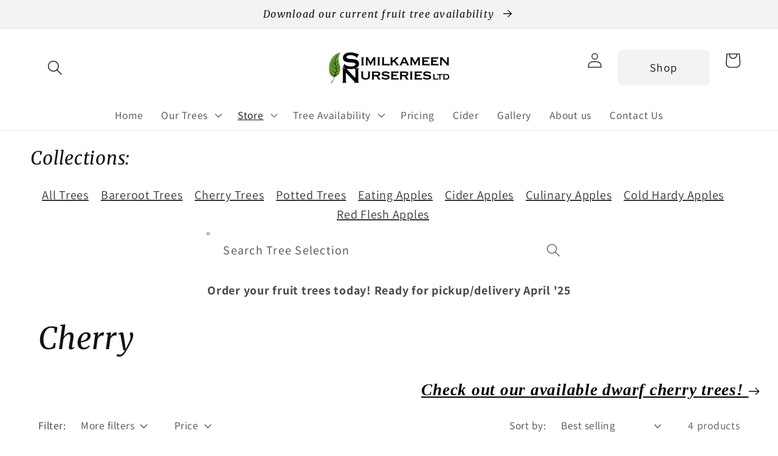

--- FILE ---
content_type: application/x-javascript
request_url: https://amaicdn.com/pricing-by-quantity/store/38a81c64280a0a3eb40df783f4509098.js?1766747832095
body_size: 3409
content:
/* Created at: 2025-10-21 05:24:06 */
            if(typeof Spurit === 'undefined') var Spurit = {};
            if(typeof Spurit.QuantityBreaks2 === 'undefined') Spurit.QuantityBreaks2 = {};
            Spurit.QuantityBreaks2.appUrl = 'https://quantitybreaks.amai.com';
            Spurit.QuantityBreaks2.config = {"schemes":[{"btn_text_table_widget":"","collection_id":["283071381693"],"configs":null,"countries":"","discount_if_multiple_vids":true,"discount_table_format":0,"discount_type":2,"display_discount_table":1,"end_date":null,"id":74034,"is_apply_geolocation":false,"is_each_product":false,"is_free_gift_product":false,"is_utc_time":true,"message":"Get more. Pay less.","priority":0,"product_collection":[{"product_id":7146883121341,"collection_id":283071381693},{"product_id":7146838261949,"collection_id":283071381693},{"product_id":7146502684861,"collection_id":283071381693}],"product_selected_option":2,"products":[7146883121341,7146838261949,7146502684861],"stack_discount_type":0,"start_date":"2022-02-03 06:36:59","table_discount_grid":{"column_header_1":"Minimum Quantity","column_header_2":"Discount"},"tiers":[{"quantity":"11.00","discount":"20.00","discount_by":"quantity","discount_units":"percentage","discount_type":2},{"quantity":"31.00","discount":"35.00","discount_by":"quantity","discount_units":"percentage","discount_type":2},{"quantity":"50.00","discount":"37.00","discount_by":"quantity","discount_units":"percentage","discount_type":2},{"quantity":"100.00","discount":"40.00","discount_by":"quantity","discount_units":"percentage","discount_type":2}],"variants":[]},{"btn_text_table_widget":"","collection_id":["282135265469","282135363773","280521146557","280581341373","280521179325","280521113789","282135232701","282135199933","282135298237","280521081021"],"configs":null,"countries":"","discount_if_multiple_vids":true,"discount_table_format":0,"discount_type":2,"display_discount_table":1,"end_date":null,"id":71468,"is_apply_geolocation":false,"is_each_product":false,"is_free_gift_product":false,"is_utc_time":false,"message":"Get more. Pay less.","priority":0,"product_collection":[{"product_id":7113029976253,"collection_id":280521146557},{"product_id":7113028960445,"collection_id":280521146557},{"product_id":7114390732989,"collection_id":280521146557},{"product_id":7114384933053,"collection_id":280521146557},{"product_id":7113529983165,"collection_id":280521146557},{"product_id":7214771208381,"collection_id":280521146557},{"product_id":7114390929597,"collection_id":280521146557},{"product_id":7114387685565,"collection_id":280521146557},{"product_id":7114387128509,"collection_id":280521146557},{"product_id":7113303654589,"collection_id":280521146557},{"product_id":7113303392445,"collection_id":280521146557},{"product_id":7113302376637,"collection_id":280521146557},{"product_id":7111953023165,"collection_id":280521146557},{"product_id":7111152042173,"collection_id":280521146557},{"product_id":7111147225277,"collection_id":280521146557},{"product_id":7390270554301,"collection_id":280521146557},{"product_id":7390267375805,"collection_id":280521146557},{"product_id":7390263902397,"collection_id":280521146557},{"product_id":7390260363453,"collection_id":280521146557},{"product_id":7214770880701,"collection_id":280521146557},{"product_id":7146883121341,"collection_id":280521146557},{"product_id":7114390405309,"collection_id":280521146557},{"product_id":7114389651645,"collection_id":280521146557},{"product_id":7114389487805,"collection_id":280521146557},{"product_id":7114389160125,"collection_id":280521146557},{"product_id":7114388799677,"collection_id":280521146557},{"product_id":7114388603069,"collection_id":280521146557},{"product_id":7114388275389,"collection_id":280521146557},{"product_id":7114386866365,"collection_id":280521146557},{"product_id":7114377429181,"collection_id":280521146557},{"product_id":7113537487037,"collection_id":280521146557},{"product_id":7113536274621,"collection_id":280521146557},{"product_id":7113535324349,"collection_id":280521146557},{"product_id":7113532440765,"collection_id":280521146557},{"product_id":7113531523261,"collection_id":280521146557},{"product_id":7113528836285,"collection_id":280521146557},{"product_id":7113528180925,"collection_id":280521146557},{"product_id":7113527001277,"collection_id":280521146557},{"product_id":7113526149309,"collection_id":280521146557},{"product_id":7113303097533,"collection_id":280521146557},{"product_id":7113302966461,"collection_id":280521146557},{"product_id":7113302180029,"collection_id":280521146557},{"product_id":7113030566077,"collection_id":280521146557},{"product_id":7113030172861,"collection_id":280521146557},{"product_id":7113029451965,"collection_id":280521146557},{"product_id":7113028665533,"collection_id":280521146557},{"product_id":7112547467453,"collection_id":280521146557},{"product_id":7111957348541,"collection_id":280521146557},{"product_id":7111955546301,"collection_id":280521146557},{"product_id":7111954366653,"collection_id":280521146557},{"product_id":7111158104253,"collection_id":280521146557},{"product_id":7111156826301,"collection_id":280521146557},{"product_id":7111156170941,"collection_id":280521146557},{"product_id":7111151321277,"collection_id":280521146557},{"product_id":7111150633149,"collection_id":280521146557},{"product_id":7111145390269,"collection_id":280521146557},{"product_id":7111141064893,"collection_id":280521146557},{"product_id":7109970034877,"collection_id":280521146557},{"product_id":7109969838269,"collection_id":280521146557},{"product_id":7109969412285,"collection_id":280521146557},{"product_id":7109967020221,"collection_id":280521146557},{"product_id":7109964923069,"collection_id":280521146557},{"product_id":7109964660925,"collection_id":280521146557},{"product_id":7109963284669,"collection_id":280521146557},{"product_id":7109961875645,"collection_id":280521146557},{"product_id":7109961515197,"collection_id":280521146557},{"product_id":7106222588093,"collection_id":280521146557},{"product_id":7105239941309,"collection_id":280521146557},{"product_id":7105215463613,"collection_id":280521146557},{"product_id":7105203798205,"collection_id":280521146557},{"product_id":7105196294333,"collection_id":280521146557},{"product_id":7103869976765,"collection_id":280521146557},{"product_id":7113028960445,"collection_id":280581341373},{"product_id":7114388603069,"collection_id":280581341373},{"product_id":7113531523261,"collection_id":280581341373},{"product_id":7111954366653,"collection_id":280581341373},{"product_id":7111141064893,"collection_id":280581341373},{"product_id":7109963284669,"collection_id":280581341373},{"product_id":7109961121981,"collection_id":280581341373},{"product_id":7105243119805,"collection_id":280581341373},{"product_id":7105235615933,"collection_id":280581341373},{"product_id":7113028960445,"collection_id":280521179325},{"product_id":7114384933053,"collection_id":280521179325},{"product_id":7113529983165,"collection_id":280521179325},{"product_id":7275331322045,"collection_id":280521179325},{"product_id":7214771208381,"collection_id":280521179325},{"product_id":7114390929597,"collection_id":280521179325},{"product_id":7113303654589,"collection_id":280521179325},{"product_id":7111953023165,"collection_id":280521179325},{"product_id":7111152042173,"collection_id":280521179325},{"product_id":7390270554301,"collection_id":280521179325},{"product_id":7390267375805,"collection_id":280521179325},{"product_id":7390263902397,"collection_id":280521179325},{"product_id":7390260363453,"collection_id":280521179325},{"product_id":7214770880701,"collection_id":280521179325},{"product_id":7146883121341,"collection_id":280521179325},{"product_id":7146838261949,"collection_id":280521179325},{"product_id":7114390405309,"collection_id":280521179325},{"product_id":7114389651645,"collection_id":280521179325},{"product_id":7114389487805,"collection_id":280521179325},{"product_id":7114389160125,"collection_id":280521179325},{"product_id":7114388799677,"collection_id":280521179325},{"product_id":7114377429181,"collection_id":280521179325},{"product_id":7113537487037,"collection_id":280521179325},{"product_id":7113536274621,"collection_id":280521179325},{"product_id":7113535324349,"collection_id":280521179325},{"product_id":7113532440765,"collection_id":280521179325},{"product_id":7113531523261,"collection_id":280521179325},{"product_id":7113528836285,"collection_id":280521179325},{"product_id":7113528180925,"collection_id":280521179325},{"product_id":7113526149309,"collection_id":280521179325},{"product_id":7113303949501,"collection_id":280521179325},{"product_id":7113302671549,"collection_id":280521179325},{"product_id":7113030172861,"collection_id":280521179325},{"product_id":7113029451965,"collection_id":280521179325},{"product_id":7112547467453,"collection_id":280521179325},{"product_id":7111957348541,"collection_id":280521179325},{"product_id":7111954366653,"collection_id":280521179325},{"product_id":7111953776829,"collection_id":280521179325},{"product_id":7111158104253,"collection_id":280521179325},{"product_id":7111156826301,"collection_id":280521179325},{"product_id":7111153156285,"collection_id":280521179325},{"product_id":7111141064893,"collection_id":280521179325},{"product_id":7109972852925,"collection_id":280521179325},{"product_id":7109969838269,"collection_id":280521179325},{"product_id":7109967020221,"collection_id":280521179325},{"product_id":7109964660925,"collection_id":280521179325},{"product_id":7109964366013,"collection_id":280521179325},{"product_id":7109963284669,"collection_id":280521179325},{"product_id":7109962236093,"collection_id":280521179325},{"product_id":7109961875645,"collection_id":280521179325},{"product_id":7109961121981,"collection_id":280521179325},{"product_id":7106222588093,"collection_id":280521179325},{"product_id":7105243119805,"collection_id":280521179325},{"product_id":7105241284797,"collection_id":280521179325},{"product_id":7105239941309,"collection_id":280521179325},{"product_id":7105235615933,"collection_id":280521179325},{"product_id":7105224442045,"collection_id":280521179325},{"product_id":7105219461309,"collection_id":280521179325},{"product_id":7105215463613,"collection_id":280521179325},{"product_id":7105213923517,"collection_id":280521179325},{"product_id":7105211695293,"collection_id":280521179325},{"product_id":7105203798205,"collection_id":280521179325},{"product_id":7105196294333,"collection_id":280521179325},{"product_id":7103874400445,"collection_id":280521179325},{"product_id":7103872139453,"collection_id":280521179325},{"product_id":7103865225405,"collection_id":280521179325},{"product_id":7103861489853,"collection_id":280521179325},{"product_id":7103857000637,"collection_id":280521179325},{"product_id":7060054802621,"collection_id":280521113789},{"product_id":7114384933053,"collection_id":280521113789},{"product_id":7275331322045,"collection_id":280521113789},{"product_id":7214771208381,"collection_id":280521113789},{"product_id":7113303654589,"collection_id":280521113789},{"product_id":7111953023165,"collection_id":280521113789},{"product_id":7111152042173,"collection_id":280521113789},{"product_id":7111147225277,"collection_id":280521113789},{"product_id":7103854674109,"collection_id":280521113789},{"product_id":7103849857213,"collection_id":280521113789},{"product_id":7390270554301,"collection_id":280521113789},{"product_id":7390267375805,"collection_id":280521113789},{"product_id":7390263902397,"collection_id":280521113789},{"product_id":7390260363453,"collection_id":280521113789},{"product_id":7214770880701,"collection_id":280521113789},{"product_id":7146883121341,"collection_id":280521113789},{"product_id":7146838261949,"collection_id":280521113789},{"product_id":7146502684861,"collection_id":280521113789},{"product_id":7114390405309,"collection_id":280521113789},{"product_id":7114389651645,"collection_id":280521113789},{"product_id":7114389487805,"collection_id":280521113789},{"product_id":7114389160125,"collection_id":280521113789},{"product_id":7114387488957,"collection_id":280521113789},{"product_id":7114377429181,"collection_id":280521113789},{"product_id":7114368188605,"collection_id":280521113789},{"product_id":7113537487037,"collection_id":280521113789},{"product_id":7113536274621,"collection_id":280521113789},{"product_id":7113534472381,"collection_id":280521113789},{"product_id":7113532440765,"collection_id":280521113789},{"product_id":7113528836285,"collection_id":280521113789},{"product_id":7113528180925,"collection_id":280521113789},{"product_id":7113527001277,"collection_id":280521113789},{"product_id":7113526149309,"collection_id":280521113789},{"product_id":7113304506557,"collection_id":280521113789},{"product_id":7113304211645,"collection_id":280521113789},{"product_id":7113303949501,"collection_id":280521113789},{"product_id":7113303097533,"collection_id":280521113789},{"product_id":7113302671549,"collection_id":280521113789},{"product_id":7113302180029,"collection_id":280521113789},{"product_id":7113030566077,"collection_id":280521113789},{"product_id":7113030172861,"collection_id":280521113789},{"product_id":7113029451965,"collection_id":280521113789},{"product_id":7113028665533,"collection_id":280521113789},{"product_id":7112547467453,"collection_id":280521113789},{"product_id":7111957348541,"collection_id":280521113789},{"product_id":7111956365501,"collection_id":280521113789},{"product_id":7111954366653,"collection_id":280521113789},{"product_id":7111953776829,"collection_id":280521113789},{"product_id":7111153156285,"collection_id":280521113789},{"product_id":7111141064893,"collection_id":280521113789},{"product_id":7109972852925,"collection_id":280521113789},{"product_id":7109967020221,"collection_id":280521113789},{"product_id":7109964366013,"collection_id":280521113789},{"product_id":7109963284669,"collection_id":280521113789},{"product_id":7109962236093,"collection_id":280521113789},{"product_id":7109961515197,"collection_id":280521113789},{"product_id":7109961121981,"collection_id":280521113789},{"product_id":7106222588093,"collection_id":280521113789},{"product_id":7105243119805,"collection_id":280521113789},{"product_id":7105243054269,"collection_id":280521113789},{"product_id":7105242988733,"collection_id":280521113789},{"product_id":7105242529981,"collection_id":280521113789},{"product_id":7105241284797,"collection_id":280521113789},{"product_id":7105239941309,"collection_id":280521113789},{"product_id":7105235615933,"collection_id":280521113789},{"product_id":7105230274749,"collection_id":280521113789},{"product_id":7105224442045,"collection_id":280521113789},{"product_id":7105220706493,"collection_id":280521113789},{"product_id":7105219461309,"collection_id":280521113789},{"product_id":7105215463613,"collection_id":280521113789},{"product_id":7105213923517,"collection_id":280521113789},{"product_id":7105211695293,"collection_id":280521113789},{"product_id":7105203798205,"collection_id":280521113789},{"product_id":7105196294333,"collection_id":280521113789},{"product_id":7105190920381,"collection_id":280521113789},{"product_id":7103874400445,"collection_id":280521113789},{"product_id":7103872139453,"collection_id":280521113789},{"product_id":7103869976765,"collection_id":280521113789},{"product_id":7103865225405,"collection_id":280521113789},{"product_id":7103861489853,"collection_id":280521113789},{"product_id":7103857000637,"collection_id":280521113789},{"product_id":7103852871869,"collection_id":280521113789},{"product_id":7132355461309,"collection_id":282135199933},{"product_id":7132351692989,"collection_id":282135199933},{"product_id":7132348874941,"collection_id":282135199933},{"product_id":7132343173309,"collection_id":282135199933},{"product_id":7132338258109,"collection_id":282135199933},{"product_id":7132334424253,"collection_id":282135199933},{"product_id":7132330557629,"collection_id":282135199933},{"product_id":7132328657085,"collection_id":282135199933},{"product_id":7132328231101,"collection_id":282135199933},{"product_id":7132328198333,"collection_id":282135199933},{"product_id":7132327837885,"collection_id":282135199933},{"product_id":7132327477437,"collection_id":282135199933},{"product_id":7132327051453,"collection_id":282135199933},{"product_id":7132326723773,"collection_id":282135199933},{"product_id":7132326166717,"collection_id":282135199933},{"product_id":7132325806269,"collection_id":282135199933},{"product_id":7132325544125,"collection_id":282135199933},{"product_id":7114394075325,"collection_id":282135199933},{"product_id":7060054802621,"collection_id":280521081021},{"product_id":7113029976253,"collection_id":280521081021},{"product_id":7113028960445,"collection_id":280521081021},{"product_id":7114390732989,"collection_id":280521081021},{"product_id":7114384933053,"collection_id":280521081021},{"product_id":7113529983165,"collection_id":280521081021},{"product_id":7275331322045,"collection_id":280521081021},{"product_id":7114390929597,"collection_id":280521081021},{"product_id":7114387685565,"collection_id":280521081021},{"product_id":7114387128509,"collection_id":280521081021},{"product_id":7113303654589,"collection_id":280521081021},{"product_id":7113303392445,"collection_id":280521081021},{"product_id":7113302376637,"collection_id":280521081021},{"product_id":7111953023165,"collection_id":280521081021},{"product_id":7111152042173,"collection_id":280521081021},{"product_id":7111147225277,"collection_id":280521081021},{"product_id":7103854674109,"collection_id":280521081021},{"product_id":7103849857213,"collection_id":280521081021},{"product_id":7114390405309,"collection_id":280521081021},{"product_id":7114389651645,"collection_id":280521081021},{"product_id":7114389487805,"collection_id":280521081021},{"product_id":7114389160125,"collection_id":280521081021},{"product_id":7114388799677,"collection_id":280521081021},{"product_id":7114388603069,"collection_id":280521081021},{"product_id":7114388275389,"collection_id":280521081021},{"product_id":7114387488957,"collection_id":280521081021},{"product_id":7114386866365,"collection_id":280521081021},{"product_id":7114377429181,"collection_id":280521081021},{"product_id":7114368188605,"collection_id":280521081021},{"product_id":7113537487037,"collection_id":280521081021},{"product_id":7113536274621,"collection_id":280521081021},{"product_id":7113535324349,"collection_id":280521081021},{"product_id":7113534472381,"collection_id":280521081021},{"product_id":7113532440765,"collection_id":280521081021},{"product_id":7113531523261,"collection_id":280521081021},{"product_id":7113528836285,"collection_id":280521081021},{"product_id":7113528180925,"collection_id":280521081021},{"product_id":7113527001277,"collection_id":280521081021},{"product_id":7113526149309,"collection_id":280521081021},{"product_id":7113304506557,"collection_id":280521081021},{"product_id":7113304211645,"collection_id":280521081021},{"product_id":7113303949501,"collection_id":280521081021},{"product_id":7113303097533,"collection_id":280521081021},{"product_id":7113302966461,"collection_id":280521081021},{"product_id":7113302671549,"collection_id":280521081021},{"product_id":7113302180029,"collection_id":280521081021},{"product_id":7113030566077,"collection_id":280521081021},{"product_id":7113030172861,"collection_id":280521081021},{"product_id":7113029451965,"collection_id":280521081021},{"product_id":7113028665533,"collection_id":280521081021},{"product_id":7112548155581,"collection_id":280521081021},{"product_id":7112547467453,"collection_id":280521081021},{"product_id":7111957348541,"collection_id":280521081021},{"product_id":7111956365501,"collection_id":280521081021},{"product_id":7111955546301,"collection_id":280521081021},{"product_id":7111954366653,"collection_id":280521081021},{"product_id":7111953776829,"collection_id":280521081021},{"product_id":7111158104253,"collection_id":280521081021},{"product_id":7111156826301,"collection_id":280521081021},{"product_id":7111156170941,"collection_id":280521081021},{"product_id":7111153156285,"collection_id":280521081021},{"product_id":7111151321277,"collection_id":280521081021},{"product_id":7111150633149,"collection_id":280521081021},{"product_id":7111145390269,"collection_id":280521081021},{"product_id":7111141064893,"collection_id":280521081021},{"product_id":7109972852925,"collection_id":280521081021},{"product_id":7109970034877,"collection_id":280521081021},{"product_id":7109969838269,"collection_id":280521081021},{"product_id":7109969412285,"collection_id":280521081021},{"product_id":7109967020221,"collection_id":280521081021},{"product_id":7109964923069,"collection_id":280521081021},{"product_id":7109964660925,"collection_id":280521081021},{"product_id":7109964366013,"collection_id":280521081021},{"product_id":7109963284669,"collection_id":280521081021},{"product_id":7109962236093,"collection_id":280521081021},{"product_id":7109961875645,"collection_id":280521081021},{"product_id":7109961515197,"collection_id":280521081021},{"product_id":7109961121981,"collection_id":280521081021},{"product_id":7106222588093,"collection_id":280521081021},{"product_id":7105243119805,"collection_id":280521081021},{"product_id":7105243054269,"collection_id":280521081021},{"product_id":7105242988733,"collection_id":280521081021},{"product_id":7105242529981,"collection_id":280521081021},{"product_id":7105241284797,"collection_id":280521081021},{"product_id":7105239941309,"collection_id":280521081021},{"product_id":7105235615933,"collection_id":280521081021},{"product_id":7105230274749,"collection_id":280521081021},{"product_id":7105224442045,"collection_id":280521081021},{"product_id":7105220706493,"collection_id":280521081021},{"product_id":7105219461309,"collection_id":280521081021},{"product_id":7105215463613,"collection_id":280521081021},{"product_id":7105213923517,"collection_id":280521081021},{"product_id":7105211695293,"collection_id":280521081021},{"product_id":7105203798205,"collection_id":280521081021},{"product_id":7105196294333,"collection_id":280521081021},{"product_id":7105190920381,"collection_id":280521081021},{"product_id":7103874400445,"collection_id":280521081021},{"product_id":7103872139453,"collection_id":280521081021},{"product_id":7103869976765,"collection_id":280521081021},{"product_id":7103865225405,"collection_id":280521081021},{"product_id":7103861489853,"collection_id":280521081021},{"product_id":7103857000637,"collection_id":280521081021},{"product_id":7103852871869,"collection_id":280521081021}],"product_selected_option":2,"products":[7113029976253,7113028960445,7114390732989,7114384933053,7113529983165,7214771208381,7114390929597,7114387685565,7114387128509,7113303654589,7113303392445,7113302376637,7111953023165,7111152042173,7111147225277,7390270554301,7390267375805,7390263902397,7390260363453,7214770880701,7146883121341,7114390405309,7114389651645,7114389487805,7114389160125,7114388799677,7114388603069,7114388275389,7114386866365,7114377429181,7113537487037,7113536274621,7113535324349,7113532440765,7113531523261,7113528836285,7113528180925,7113527001277,7113526149309,7113303097533,7113302966461,7113302180029,7113030566077,7113030172861,7113029451965,7113028665533,7112547467453,7111957348541,7111955546301,7111954366653,7111158104253,7111156826301,7111156170941,7111151321277,7111150633149,7111145390269,7111141064893,7109970034877,7109969838269,7109969412285,7109967020221,7109964923069,7109964660925,7109963284669,7109961875645,7109961515197,7106222588093,7105239941309,7105215463613,7105203798205,7105196294333,7103869976765,7113028960445,7114388603069,7113531523261,7111954366653,7111141064893,7109963284669,7109961121981,7105243119805,7105235615933,7113028960445,7114384933053,7113529983165,7275331322045,7214771208381,7114390929597,7113303654589,7111953023165,7111152042173,7390270554301,7390267375805,7390263902397,7390260363453,7214770880701,7146883121341,7146838261949,7114390405309,7114389651645,7114389487805,7114389160125,7114388799677,7114377429181,7113537487037,7113536274621,7113535324349,7113532440765,7113531523261,7113528836285,7113528180925,7113526149309,7113303949501,7113302671549,7113030172861,7113029451965,7112547467453,7111957348541,7111954366653,7111953776829,7111158104253,7111156826301,7111153156285,7111141064893,7109972852925,7109969838269,7109967020221,7109964660925,7109964366013,7109963284669,7109962236093,7109961875645,7109961121981,7106222588093,7105243119805,7105241284797,7105239941309,7105235615933,7105224442045,7105219461309,7105215463613,7105213923517,7105211695293,7105203798205,7105196294333,7103874400445,7103872139453,7103865225405,7103861489853,7103857000637,7060054802621,7114384933053,7275331322045,7214771208381,7113303654589,7111953023165,7111152042173,7111147225277,7103854674109,7103849857213,7390270554301,7390267375805,7390263902397,7390260363453,7214770880701,7146883121341,7146838261949,7146502684861,7114390405309,7114389651645,7114389487805,7114389160125,7114387488957,7114377429181,7114368188605,7113537487037,7113536274621,7113534472381,7113532440765,7113528836285,7113528180925,7113527001277,7113526149309,7113304506557,7113304211645,7113303949501,7113303097533,7113302671549,7113302180029,7113030566077,7113030172861,7113029451965,7113028665533,7112547467453,7111957348541,7111956365501,7111954366653,7111953776829,7111153156285,7111141064893,7109972852925,7109967020221,7109964366013,7109963284669,7109962236093,7109961515197,7109961121981,7106222588093,7105243119805,7105243054269,7105242988733,7105242529981,7105241284797,7105239941309,7105235615933,7105230274749,7105224442045,7105220706493,7105219461309,7105215463613,7105213923517,7105211695293,7105203798205,7105196294333,7105190920381,7103874400445,7103872139453,7103869976765,7103865225405,7103861489853,7103857000637,7103852871869,7132355461309,7132351692989,7132348874941,7132343173309,7132338258109,7132334424253,7132330557629,7132328657085,7132328231101,7132328198333,7132327837885,7132327477437,7132327051453,7132326723773,7132326166717,7132325806269,7132325544125,7114394075325,7060054802621,7113029976253,7113028960445,7114390732989,7114384933053,7113529983165,7275331322045,7114390929597,7114387685565,7114387128509,7113303654589,7113303392445,7113302376637,7111953023165,7111152042173,7111147225277,7103854674109,7103849857213,7114390405309,7114389651645,7114389487805,7114389160125,7114388799677,7114388603069,7114388275389,7114387488957,7114386866365,7114377429181,7114368188605,7113537487037,7113536274621,7113535324349,7113534472381,7113532440765,7113531523261,7113528836285,7113528180925,7113527001277,7113526149309,7113304506557,7113304211645,7113303949501,7113303097533,7113302966461,7113302671549,7113302180029,7113030566077,7113030172861,7113029451965,7113028665533,7112548155581,7112547467453,7111957348541,7111956365501,7111955546301,7111954366653,7111953776829,7111158104253,7111156826301,7111156170941,7111153156285,7111151321277,7111150633149,7111145390269,7111141064893,7109972852925,7109970034877,7109969838269,7109969412285,7109967020221,7109964923069,7109964660925,7109964366013,7109963284669,7109962236093,7109961875645,7109961515197,7109961121981,7106222588093,7105243119805,7105243054269,7105242988733,7105242529981,7105241284797,7105239941309,7105235615933,7105230274749,7105224442045,7105220706493,7105219461309,7105215463613,7105213923517,7105211695293,7105203798205,7105196294333,7105190920381,7103874400445,7103872139453,7103869976765,7103865225405,7103861489853,7103857000637,7103852871869],"stack_discount_type":0,"start_date":"2022-01-30 13:54:00","table_discount_grid":{"column_header_1":"Minimum Quantity","column_header_2":"Discount"},"tiers":[{"quantity":"21.00","discount":"25.00","discount_by":"quantity","discount_units":"percentage","discount_type":2},{"quantity":"50.00","discount":"50.00","discount_by":"quantity","discount_units":"percentage","discount_type":2},{"quantity":"100.00","discount":"58.00","discount_by":"quantity","discount_units":"percentage","discount_type":2},{"quantity":"500.00","discount":"62.00","discount_by":"quantity","discount_units":"percentage","discount_type":2}],"variants":[]}],"setting":{"product_page_position":"before","product_page_selector":"form[action=\"\/cart\/add\"] button[type=\"submit\"]","product_page_auto":0,"cart_page_selector_individual":"","cart_page_selector_individual_auto":0,"cart_page_selector_total":"","cart_page_selector_total_auto":0,"cart_page_selector_subtotal":"","cart_page_selector_subtotal_auto":0,"support_langify":0,"cart_ajax_enabled":0,"cart_ajax_selector_individual":"","cart_ajax_selector_individual_auto":0,"cart_ajax_selector_total":"","cart_ajax_selector_total_auto":0,"cart_ajax_selector_subtotal":"","cart_ajax_selector_subtotal_auto":0,"cart_ajax_selector_checkout":"","cart_ajax_selector_checkout_auto":0,"is_show_express_payment_button":0,"display_saved_amount":0,"saved_amount_template":"Save :diff","display_saved_amount_individual":1,"display_saved_amount_total":0,"display_saved_amount_subtotal":0,"order_tag_name":"","cart_page_selector_upsell_normal_cart":"","cart_page_selector_upsell_normal_cart_auto":"","cart_page_selector_upsell_ajax_cart":"","cart_page_selector_upsell_ajax_cart_auto":"","tier_text_tpl_upsell_normal_cart_quantity":"Buy [X] more to get discount","tier_text_tpl_upsell_normal_cart_buy_x_get_y":"Buy [X] more to get discount","tier_text_tpl_upsell_normal_cart_custom":"Buy [X] more to get discount","tier_text_tpl_upsell_normal_cart_custom_color":"#000000","tier_text_tpl_upsell_ajax_cart_quantity":"Buy [X] more to get discount","tier_text_tpl_upsell_ajax_cart_buy_x_get_y":"Buy [X] more to get discount","tier_text_tpl_upsell_ajax_cart_custom":"Buy [X] more to get discount","tier_text_tpl_upsell_ajax_cart_custom_color":"#000000"},"design":{"data_common":{"saved_amount_color":"#FF0000"},"data":[{"id_tab":"volumeDiscountProduct","tab":"volumeDiscount","sub_tab":"product","template_selected":"table-default-1","tdt":{"product":{"default_a":{"off_each":{"value_key_selected":"custom","value_custom":"Buy [Q] for [E] each ([D] off!)"},"off_total_regardless_variants":{"value_key_selected":"custom","value_custom":"Buy [Q] of the same product for [T] ([D] off!)"},"off_total_variants_only":{"value_key_selected":"custom","value_custom":"Buy [Q] of the same product variant for [T] ([D] off!)"}},"grid":{"off_each_product_left":{"value_key_selected":"gridBuyQForEEach1","value_custom":""},"off_each_product_right":{"value_key_selected":"gridBuyQForEEach2","value_custom":""},"off_total_value_left":{"value_key_selected":"gridBuyQForT1","value_custom":""},"off_total_value_right":{"value_key_selected":"gridBuyQForT2","value_custom":""}},"grid_b":{"off_each_product_left":{"value_key_selected":"gridBuyQForEEach1","value_custom":""},"off_each_product_right":{"value_key_selected":"gridBuyQForEEach2","value_custom":""},"off_total_value_left":{"value_key_selected":"gridBuyQForT1","value_custom":""},"off_total_value_right":{"value_key_selected":"gridBuyQForT2","value_custom":""}},"selector":{"off_each_regardless_variants":{"value_key_selected":"buyQForEEach","value_custom":""},"off_each_variants_only":{"value_key_selected":"buyQForEEach","value_custom":""},"off_total_regardless_variants":{"value_key_selected":"buyQForEEach","value_custom":""},"off_total_variants_only":{"value_key_selected":"buyQProductsOfTheSameProductVariantForT","value_custom":""}}}}},{"id_tab":"volumeDiscountValue","tab":"volumeDiscount","sub_tab":"value","template_selected":"table-default-1","tdt":{"value":{"default_a":{"off_total_regardless_variants":{"value_key_selected":"custom","value_custom":"Buy [Q] of the same product for [T] ([D] off!)"},"off_total_variants_only":{"value_key_selected":"custom","value_custom":"Buy [Q] of the same product variant for [T] ([D] off!)"}},"grid":{"off_total_value_left":{"value_key_selected":"gridBuyQForT1","value_custom":""},"off_total_value_right":{"value_key_selected":"gridBuyQForT2","value_custom":""}},"grid_b":{"off_total_value_left":{"value_key_selected":"gridBuyQForT1","value_custom":""},"off_total_value_right":{"value_key_selected":"gridBuyQForT2","value_custom":""}}}}},{"id_tab":"mixAndMatch","tab":"mixAndMatch","sub_tab":"","template_selected":"table-default-1","tdt":{"product":{"default_a":{"off_each":{"value_key_selected":"custom","value_custom":"Buy [Q] for [T] ([D] off!)"},"off_total":{"value_key_selected":"custom","value_custom":"Buy [Q] for [T] ([D] off!)"},"off_each_same_collection":{"value_key_selected":"custom","value_custom":"Buy [Q] from the same collection for [T] ([D] off!)"},"off_total_same_collection":{"value_key_selected":"custom","value_custom":"Buy [Q] from the same collection for [T] ([D] off!)"}},"grid":{"off_each_by_product_left":{"value_key_selected":"gridBuyQProductsForEEach1","value_custom":""},"off_each_by_product_right":{"value_key_selected":"gridBuyQForEEach2","value_custom":""},"off_total_by_product_left":{"value_key_selected":"gridBuyQProductsForT1","value_custom":""},"off_total_by_product_right":{"value_key_selected":"gridBuyQProductsForT2","value_custom":""}},"grid_b":{"off_each_by_product_left":{"value_key_selected":"gridBuyQProductsForEEach1","value_custom":""},"off_each_by_product_right":{"value_key_selected":"gridBuyQForEEach2","value_custom":""},"off_total_by_product_left":{"value_key_selected":"gridBuyQProductsForT1","value_custom":""},"off_total_by_product_right":{"value_key_selected":"gridBuyQProductsForT2","value_custom":""}}},"value":{"default_a":{"off_each":{"value_key_selected":"custom","value_custom":"Buy [Q] for [T] ([D] off!)"},"off_total":{"value_key_selected":"custom","value_custom":"Buy [Q] for [T] ([D] off!)"},"off_each_same_collection":{"value_key_selected":"custom","value_custom":"Buy [Q] from the same collection for [T] ([D] off!)"},"off_total_same_collection":{"value_key_selected":"custom","value_custom":"Buy [Q] from the same collection for [T] ([D] off!)"}},"grid":{"off_each_by_value_left":{"value_key_selected":"gridBuyQForEEach1","value_custom":""},"off_each_by_value_right":{"value_key_selected":"gridBuyQForEEach2","value_custom":""},"off_total_by_value_left":{"value_key_selected":"gridBuyQForT1","value_custom":""},"off_total_by_value_right":{"value_key_selected":"gridBuyQProductsForT2","value_custom":""}},"grid_b":{"off_each_by_value_left":{"value_key_selected":"gridBuyQForEEach1","value_custom":""},"off_each_by_value_right":{"value_key_selected":"gridBuyQForEEach2","value_custom":""},"off_total_by_value_left":{"value_key_selected":"gridBuyQForT1","value_custom":""},"off_total_by_value_right":{"value_key_selected":"gridBuyQProductsForT2","value_custom":""}}}}},{"id_tab":"freeGifts","tab":"freeGifts","sub_tab":"","template_selected":"table-default-1","tdt":{"product":{"default_a":{"fallback":{"value_key_selected":"custom","value_custom":"Buy [Q] get [D]!"}}},"value":{"default_a":{"fallback":{"value_key_selected":"custom","value_custom":"Buy [Q] get [D]!"}}}}}]},"app_language":"en","free_gift":[],"scheme_preview":[]} ;